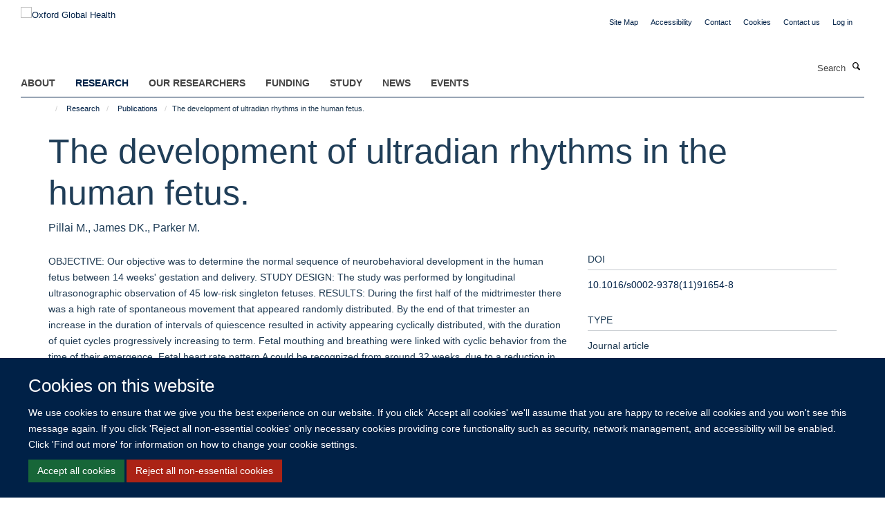

--- FILE ---
content_type: text/css;charset=utf-8
request_url: https://www.globalhealth.ox.ac.uk/portal_css/Turnkey%20Theme/resourcehaiku.coveroverlays-cachekey-9fc91b741854f85e9e3e8d73c1984f71.css
body_size: 799
content:

/* - ++resource++haiku.cover/overlays.css - */
@media screen {
/* https://www.globalhealth.ox.ac.uk/portal_css/++resource++haiku.cover/overlays.css?original=1 */
/* */
.hiddenStructure {
display: none;
}
/* */
.pb-ajax, .pb-image, .overlay iframe {
background-color: #fff;
white-space: normal;
}
.pb-ajax {
border: none;
overflow: auto;
}
.pb-ajax > div {
padding: 1em;
width: 92%;
}
div.overlay {
background-color: #fff;
border-color: rgba(0, 0, 0, 0.2);
border-radius: 3px;
border-style: solid;
border-width: 1px;
box-shadow: rgba(0, 0, 0, 0.2) 0px 3px 5px;
max-width: 760px;
width: auto;
height: auto;
/* */
display: none;
/* */
margin: 1em;
}
div.overlay-iframe,
div.overlay-ajax {
width: 60%;
min-height: 100px;
z-index: 99; /* */
}
div.overlay-iframe {
height: 60%;
}
div.overlay h1 {
font-size: 1.46154rem;
padding: 15px 0;
border-bottom: 1px solid #e5e5e5;
}
/* */
div.overlaybg div.close,
div.overlay div.close {
background-image: none;
position: absolute;
right: 30px;
top: 15px;
}
div.overlaybg div.close::after,
div.overlay div.close::after {
content: "\00D7"
}
.pb-ajax .ploneSkin table.mceLayout .mceButton {
height: inherit;
margin-top: 0;
margin-right: 5px;
}
.pb-ajax .documentActions {
display:none
}
div.overlay div.close span {
display: block;
height: 1px;
margin: -1px 0 0 -1px;
overflow: hidden;
padding: 0;
width: 1px;
}
div.overlay textarea {
width: 100%;
}
/* */
div.overlay .link-parent { display: none; }
div.overlay #createGroup legend { display: none; }
div.overlay #createGroup fieldset { border: none; }
div.overlay label {
margin-bottom: 0.25em;
}
div.overlay a:hover {
color: #75ad0a;
}
div.overlay a:hover label{
cursor: pointer;
}
div.overlay a.selected {
color: #000000;
}
div.overlay .formTab {
margin-right:1em;
font-weight: bold;
}
div.overlay .formTab.lastFormTab {
margin-right:0em;
}
div.overlay .formControls a {
display: block;
margin: 0.75em;
}

}

